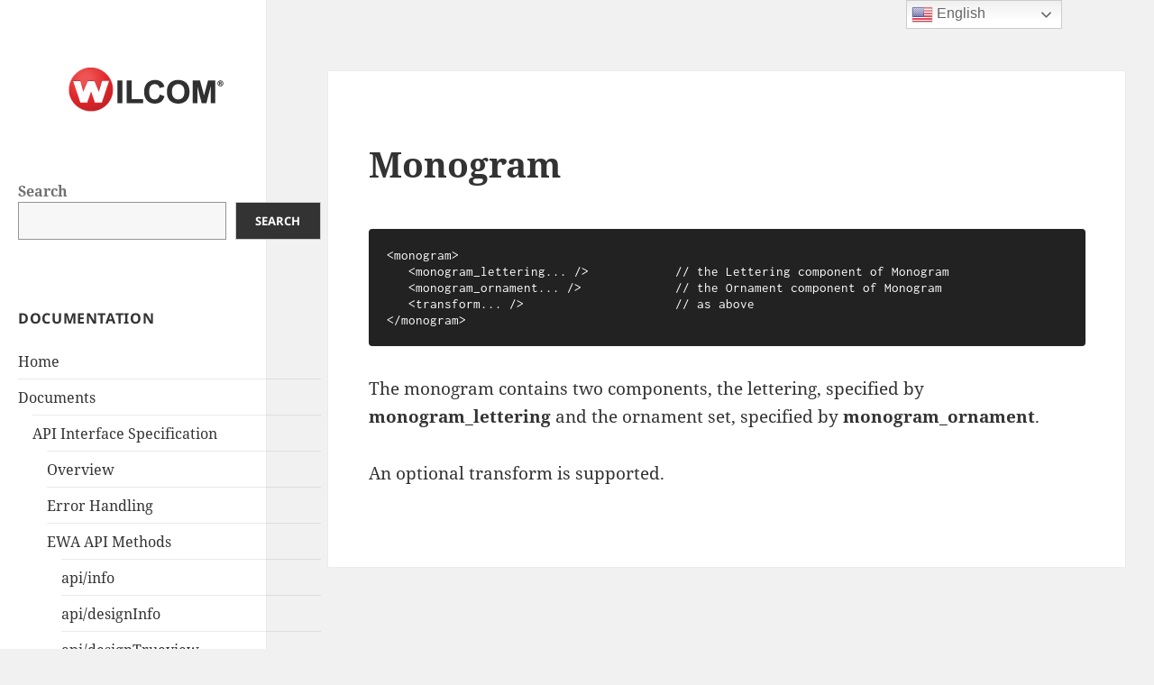

--- FILE ---
content_type: text/html; charset=UTF-8
request_url: https://apiguide.wilcom.com/documents/api-interface-specification/api-xml-data-package-definitions/design-recipe-recipe-xml-data/monogram/
body_size: 7842
content:
<!DOCTYPE html>
<html lang="en" class="no-js">
<head>
	<meta charset="UTF-8">
	<meta name="viewport" content="width=device-width, initial-scale=1.0">
	<link rel="profile" href="https://gmpg.org/xfn/11">
	<link rel="pingback" href="https://apiguide.wilcom.com/xmlrpc.php">
	<script>(function(html){html.className = html.className.replace(/\bno-js\b/,'js')})(document.documentElement);</script>
<title>Monogram &#8211; Wilcom Embroidery Web API Documentation</title>
<meta name='robots' content='max-image-preview:large' />
<link rel="alternate" type="application/rss+xml" title="Wilcom Embroidery Web API Documentation &raquo; Feed" href="https://apiguide.wilcom.com/feed/" />
<link rel="alternate" type="application/rss+xml" title="Wilcom Embroidery Web API Documentation &raquo; Comments Feed" href="https://apiguide.wilcom.com/comments/feed/" />
<script>
window._wpemojiSettings = {"baseUrl":"https:\/\/s.w.org\/images\/core\/emoji\/15.0.3\/72x72\/","ext":".png","svgUrl":"https:\/\/s.w.org\/images\/core\/emoji\/15.0.3\/svg\/","svgExt":".svg","source":{"concatemoji":"https:\/\/apiguide.wilcom.com\/wp-includes\/js\/wp-emoji-release.min.js?ver=6.6.4"}};
/*! This file is auto-generated */
!function(i,n){var o,s,e;function c(e){try{var t={supportTests:e,timestamp:(new Date).valueOf()};sessionStorage.setItem(o,JSON.stringify(t))}catch(e){}}function p(e,t,n){e.clearRect(0,0,e.canvas.width,e.canvas.height),e.fillText(t,0,0);var t=new Uint32Array(e.getImageData(0,0,e.canvas.width,e.canvas.height).data),r=(e.clearRect(0,0,e.canvas.width,e.canvas.height),e.fillText(n,0,0),new Uint32Array(e.getImageData(0,0,e.canvas.width,e.canvas.height).data));return t.every(function(e,t){return e===r[t]})}function u(e,t,n){switch(t){case"flag":return n(e,"\ud83c\udff3\ufe0f\u200d\u26a7\ufe0f","\ud83c\udff3\ufe0f\u200b\u26a7\ufe0f")?!1:!n(e,"\ud83c\uddfa\ud83c\uddf3","\ud83c\uddfa\u200b\ud83c\uddf3")&&!n(e,"\ud83c\udff4\udb40\udc67\udb40\udc62\udb40\udc65\udb40\udc6e\udb40\udc67\udb40\udc7f","\ud83c\udff4\u200b\udb40\udc67\u200b\udb40\udc62\u200b\udb40\udc65\u200b\udb40\udc6e\u200b\udb40\udc67\u200b\udb40\udc7f");case"emoji":return!n(e,"\ud83d\udc26\u200d\u2b1b","\ud83d\udc26\u200b\u2b1b")}return!1}function f(e,t,n){var r="undefined"!=typeof WorkerGlobalScope&&self instanceof WorkerGlobalScope?new OffscreenCanvas(300,150):i.createElement("canvas"),a=r.getContext("2d",{willReadFrequently:!0}),o=(a.textBaseline="top",a.font="600 32px Arial",{});return e.forEach(function(e){o[e]=t(a,e,n)}),o}function t(e){var t=i.createElement("script");t.src=e,t.defer=!0,i.head.appendChild(t)}"undefined"!=typeof Promise&&(o="wpEmojiSettingsSupports",s=["flag","emoji"],n.supports={everything:!0,everythingExceptFlag:!0},e=new Promise(function(e){i.addEventListener("DOMContentLoaded",e,{once:!0})}),new Promise(function(t){var n=function(){try{var e=JSON.parse(sessionStorage.getItem(o));if("object"==typeof e&&"number"==typeof e.timestamp&&(new Date).valueOf()<e.timestamp+604800&&"object"==typeof e.supportTests)return e.supportTests}catch(e){}return null}();if(!n){if("undefined"!=typeof Worker&&"undefined"!=typeof OffscreenCanvas&&"undefined"!=typeof URL&&URL.createObjectURL&&"undefined"!=typeof Blob)try{var e="postMessage("+f.toString()+"("+[JSON.stringify(s),u.toString(),p.toString()].join(",")+"));",r=new Blob([e],{type:"text/javascript"}),a=new Worker(URL.createObjectURL(r),{name:"wpTestEmojiSupports"});return void(a.onmessage=function(e){c(n=e.data),a.terminate(),t(n)})}catch(e){}c(n=f(s,u,p))}t(n)}).then(function(e){for(var t in e)n.supports[t]=e[t],n.supports.everything=n.supports.everything&&n.supports[t],"flag"!==t&&(n.supports.everythingExceptFlag=n.supports.everythingExceptFlag&&n.supports[t]);n.supports.everythingExceptFlag=n.supports.everythingExceptFlag&&!n.supports.flag,n.DOMReady=!1,n.readyCallback=function(){n.DOMReady=!0}}).then(function(){return e}).then(function(){var e;n.supports.everything||(n.readyCallback(),(e=n.source||{}).concatemoji?t(e.concatemoji):e.wpemoji&&e.twemoji&&(t(e.twemoji),t(e.wpemoji)))}))}((window,document),window._wpemojiSettings);
</script>
<style id='wp-emoji-styles-inline-css'>

	img.wp-smiley, img.emoji {
		display: inline !important;
		border: none !important;
		box-shadow: none !important;
		height: 1em !important;
		width: 1em !important;
		margin: 0 0.07em !important;
		vertical-align: -0.1em !important;
		background: none !important;
		padding: 0 !important;
	}
</style>
<link rel='stylesheet' id='wp-block-library-css' href='https://apiguide.wilcom.com/wp-includes/css/dist/block-library/style.min.css?ver=6.6.4' media='all' />
<style id='wp-block-library-theme-inline-css'>
.wp-block-audio :where(figcaption){color:#555;font-size:13px;text-align:center}.is-dark-theme .wp-block-audio :where(figcaption){color:#ffffffa6}.wp-block-audio{margin:0 0 1em}.wp-block-code{border:1px solid #ccc;border-radius:4px;font-family:Menlo,Consolas,monaco,monospace;padding:.8em 1em}.wp-block-embed :where(figcaption){color:#555;font-size:13px;text-align:center}.is-dark-theme .wp-block-embed :where(figcaption){color:#ffffffa6}.wp-block-embed{margin:0 0 1em}.blocks-gallery-caption{color:#555;font-size:13px;text-align:center}.is-dark-theme .blocks-gallery-caption{color:#ffffffa6}:root :where(.wp-block-image figcaption){color:#555;font-size:13px;text-align:center}.is-dark-theme :root :where(.wp-block-image figcaption){color:#ffffffa6}.wp-block-image{margin:0 0 1em}.wp-block-pullquote{border-bottom:4px solid;border-top:4px solid;color:currentColor;margin-bottom:1.75em}.wp-block-pullquote cite,.wp-block-pullquote footer,.wp-block-pullquote__citation{color:currentColor;font-size:.8125em;font-style:normal;text-transform:uppercase}.wp-block-quote{border-left:.25em solid;margin:0 0 1.75em;padding-left:1em}.wp-block-quote cite,.wp-block-quote footer{color:currentColor;font-size:.8125em;font-style:normal;position:relative}.wp-block-quote.has-text-align-right{border-left:none;border-right:.25em solid;padding-left:0;padding-right:1em}.wp-block-quote.has-text-align-center{border:none;padding-left:0}.wp-block-quote.is-large,.wp-block-quote.is-style-large,.wp-block-quote.is-style-plain{border:none}.wp-block-search .wp-block-search__label{font-weight:700}.wp-block-search__button{border:1px solid #ccc;padding:.375em .625em}:where(.wp-block-group.has-background){padding:1.25em 2.375em}.wp-block-separator.has-css-opacity{opacity:.4}.wp-block-separator{border:none;border-bottom:2px solid;margin-left:auto;margin-right:auto}.wp-block-separator.has-alpha-channel-opacity{opacity:1}.wp-block-separator:not(.is-style-wide):not(.is-style-dots){width:100px}.wp-block-separator.has-background:not(.is-style-dots){border-bottom:none;height:1px}.wp-block-separator.has-background:not(.is-style-wide):not(.is-style-dots){height:2px}.wp-block-table{margin:0 0 1em}.wp-block-table td,.wp-block-table th{word-break:normal}.wp-block-table :where(figcaption){color:#555;font-size:13px;text-align:center}.is-dark-theme .wp-block-table :where(figcaption){color:#ffffffa6}.wp-block-video :where(figcaption){color:#555;font-size:13px;text-align:center}.is-dark-theme .wp-block-video :where(figcaption){color:#ffffffa6}.wp-block-video{margin:0 0 1em}:root :where(.wp-block-template-part.has-background){margin-bottom:0;margin-top:0;padding:1.25em 2.375em}
</style>
<style id='classic-theme-styles-inline-css'>
/*! This file is auto-generated */
.wp-block-button__link{color:#fff;background-color:#32373c;border-radius:9999px;box-shadow:none;text-decoration:none;padding:calc(.667em + 2px) calc(1.333em + 2px);font-size:1.125em}.wp-block-file__button{background:#32373c;color:#fff;text-decoration:none}
</style>
<style id='global-styles-inline-css'>
:root{--wp--preset--aspect-ratio--square: 1;--wp--preset--aspect-ratio--4-3: 4/3;--wp--preset--aspect-ratio--3-4: 3/4;--wp--preset--aspect-ratio--3-2: 3/2;--wp--preset--aspect-ratio--2-3: 2/3;--wp--preset--aspect-ratio--16-9: 16/9;--wp--preset--aspect-ratio--9-16: 9/16;--wp--preset--color--black: #000000;--wp--preset--color--cyan-bluish-gray: #abb8c3;--wp--preset--color--white: #fff;--wp--preset--color--pale-pink: #f78da7;--wp--preset--color--vivid-red: #cf2e2e;--wp--preset--color--luminous-vivid-orange: #ff6900;--wp--preset--color--luminous-vivid-amber: #fcb900;--wp--preset--color--light-green-cyan: #7bdcb5;--wp--preset--color--vivid-green-cyan: #00d084;--wp--preset--color--pale-cyan-blue: #8ed1fc;--wp--preset--color--vivid-cyan-blue: #0693e3;--wp--preset--color--vivid-purple: #9b51e0;--wp--preset--color--dark-gray: #111;--wp--preset--color--light-gray: #f1f1f1;--wp--preset--color--yellow: #f4ca16;--wp--preset--color--dark-brown: #352712;--wp--preset--color--medium-pink: #e53b51;--wp--preset--color--light-pink: #ffe5d1;--wp--preset--color--dark-purple: #2e2256;--wp--preset--color--purple: #674970;--wp--preset--color--blue-gray: #22313f;--wp--preset--color--bright-blue: #55c3dc;--wp--preset--color--light-blue: #e9f2f9;--wp--preset--gradient--vivid-cyan-blue-to-vivid-purple: linear-gradient(135deg,rgba(6,147,227,1) 0%,rgb(155,81,224) 100%);--wp--preset--gradient--light-green-cyan-to-vivid-green-cyan: linear-gradient(135deg,rgb(122,220,180) 0%,rgb(0,208,130) 100%);--wp--preset--gradient--luminous-vivid-amber-to-luminous-vivid-orange: linear-gradient(135deg,rgba(252,185,0,1) 0%,rgba(255,105,0,1) 100%);--wp--preset--gradient--luminous-vivid-orange-to-vivid-red: linear-gradient(135deg,rgba(255,105,0,1) 0%,rgb(207,46,46) 100%);--wp--preset--gradient--very-light-gray-to-cyan-bluish-gray: linear-gradient(135deg,rgb(238,238,238) 0%,rgb(169,184,195) 100%);--wp--preset--gradient--cool-to-warm-spectrum: linear-gradient(135deg,rgb(74,234,220) 0%,rgb(151,120,209) 20%,rgb(207,42,186) 40%,rgb(238,44,130) 60%,rgb(251,105,98) 80%,rgb(254,248,76) 100%);--wp--preset--gradient--blush-light-purple: linear-gradient(135deg,rgb(255,206,236) 0%,rgb(152,150,240) 100%);--wp--preset--gradient--blush-bordeaux: linear-gradient(135deg,rgb(254,205,165) 0%,rgb(254,45,45) 50%,rgb(107,0,62) 100%);--wp--preset--gradient--luminous-dusk: linear-gradient(135deg,rgb(255,203,112) 0%,rgb(199,81,192) 50%,rgb(65,88,208) 100%);--wp--preset--gradient--pale-ocean: linear-gradient(135deg,rgb(255,245,203) 0%,rgb(182,227,212) 50%,rgb(51,167,181) 100%);--wp--preset--gradient--electric-grass: linear-gradient(135deg,rgb(202,248,128) 0%,rgb(113,206,126) 100%);--wp--preset--gradient--midnight: linear-gradient(135deg,rgb(2,3,129) 0%,rgb(40,116,252) 100%);--wp--preset--gradient--dark-gray-gradient-gradient: linear-gradient(90deg, rgba(17,17,17,1) 0%, rgba(42,42,42,1) 100%);--wp--preset--gradient--light-gray-gradient: linear-gradient(90deg, rgba(241,241,241,1) 0%, rgba(215,215,215,1) 100%);--wp--preset--gradient--white-gradient: linear-gradient(90deg, rgba(255,255,255,1) 0%, rgba(230,230,230,1) 100%);--wp--preset--gradient--yellow-gradient: linear-gradient(90deg, rgba(244,202,22,1) 0%, rgba(205,168,10,1) 100%);--wp--preset--gradient--dark-brown-gradient: linear-gradient(90deg, rgba(53,39,18,1) 0%, rgba(91,67,31,1) 100%);--wp--preset--gradient--medium-pink-gradient: linear-gradient(90deg, rgba(229,59,81,1) 0%, rgba(209,28,51,1) 100%);--wp--preset--gradient--light-pink-gradient: linear-gradient(90deg, rgba(255,229,209,1) 0%, rgba(255,200,158,1) 100%);--wp--preset--gradient--dark-purple-gradient: linear-gradient(90deg, rgba(46,34,86,1) 0%, rgba(66,48,123,1) 100%);--wp--preset--gradient--purple-gradient: linear-gradient(90deg, rgba(103,73,112,1) 0%, rgba(131,93,143,1) 100%);--wp--preset--gradient--blue-gray-gradient: linear-gradient(90deg, rgba(34,49,63,1) 0%, rgba(52,75,96,1) 100%);--wp--preset--gradient--bright-blue-gradient: linear-gradient(90deg, rgba(85,195,220,1) 0%, rgba(43,180,211,1) 100%);--wp--preset--gradient--light-blue-gradient: linear-gradient(90deg, rgba(233,242,249,1) 0%, rgba(193,218,238,1) 100%);--wp--preset--font-size--small: 13px;--wp--preset--font-size--medium: 20px;--wp--preset--font-size--large: 36px;--wp--preset--font-size--x-large: 42px;--wp--preset--spacing--20: 0.44rem;--wp--preset--spacing--30: 0.67rem;--wp--preset--spacing--40: 1rem;--wp--preset--spacing--50: 1.5rem;--wp--preset--spacing--60: 2.25rem;--wp--preset--spacing--70: 3.38rem;--wp--preset--spacing--80: 5.06rem;--wp--preset--shadow--natural: 6px 6px 9px rgba(0, 0, 0, 0.2);--wp--preset--shadow--deep: 12px 12px 50px rgba(0, 0, 0, 0.4);--wp--preset--shadow--sharp: 6px 6px 0px rgba(0, 0, 0, 0.2);--wp--preset--shadow--outlined: 6px 6px 0px -3px rgba(255, 255, 255, 1), 6px 6px rgba(0, 0, 0, 1);--wp--preset--shadow--crisp: 6px 6px 0px rgba(0, 0, 0, 1);}:where(.is-layout-flex){gap: 0.5em;}:where(.is-layout-grid){gap: 0.5em;}body .is-layout-flex{display: flex;}.is-layout-flex{flex-wrap: wrap;align-items: center;}.is-layout-flex > :is(*, div){margin: 0;}body .is-layout-grid{display: grid;}.is-layout-grid > :is(*, div){margin: 0;}:where(.wp-block-columns.is-layout-flex){gap: 2em;}:where(.wp-block-columns.is-layout-grid){gap: 2em;}:where(.wp-block-post-template.is-layout-flex){gap: 1.25em;}:where(.wp-block-post-template.is-layout-grid){gap: 1.25em;}.has-black-color{color: var(--wp--preset--color--black) !important;}.has-cyan-bluish-gray-color{color: var(--wp--preset--color--cyan-bluish-gray) !important;}.has-white-color{color: var(--wp--preset--color--white) !important;}.has-pale-pink-color{color: var(--wp--preset--color--pale-pink) !important;}.has-vivid-red-color{color: var(--wp--preset--color--vivid-red) !important;}.has-luminous-vivid-orange-color{color: var(--wp--preset--color--luminous-vivid-orange) !important;}.has-luminous-vivid-amber-color{color: var(--wp--preset--color--luminous-vivid-amber) !important;}.has-light-green-cyan-color{color: var(--wp--preset--color--light-green-cyan) !important;}.has-vivid-green-cyan-color{color: var(--wp--preset--color--vivid-green-cyan) !important;}.has-pale-cyan-blue-color{color: var(--wp--preset--color--pale-cyan-blue) !important;}.has-vivid-cyan-blue-color{color: var(--wp--preset--color--vivid-cyan-blue) !important;}.has-vivid-purple-color{color: var(--wp--preset--color--vivid-purple) !important;}.has-black-background-color{background-color: var(--wp--preset--color--black) !important;}.has-cyan-bluish-gray-background-color{background-color: var(--wp--preset--color--cyan-bluish-gray) !important;}.has-white-background-color{background-color: var(--wp--preset--color--white) !important;}.has-pale-pink-background-color{background-color: var(--wp--preset--color--pale-pink) !important;}.has-vivid-red-background-color{background-color: var(--wp--preset--color--vivid-red) !important;}.has-luminous-vivid-orange-background-color{background-color: var(--wp--preset--color--luminous-vivid-orange) !important;}.has-luminous-vivid-amber-background-color{background-color: var(--wp--preset--color--luminous-vivid-amber) !important;}.has-light-green-cyan-background-color{background-color: var(--wp--preset--color--light-green-cyan) !important;}.has-vivid-green-cyan-background-color{background-color: var(--wp--preset--color--vivid-green-cyan) !important;}.has-pale-cyan-blue-background-color{background-color: var(--wp--preset--color--pale-cyan-blue) !important;}.has-vivid-cyan-blue-background-color{background-color: var(--wp--preset--color--vivid-cyan-blue) !important;}.has-vivid-purple-background-color{background-color: var(--wp--preset--color--vivid-purple) !important;}.has-black-border-color{border-color: var(--wp--preset--color--black) !important;}.has-cyan-bluish-gray-border-color{border-color: var(--wp--preset--color--cyan-bluish-gray) !important;}.has-white-border-color{border-color: var(--wp--preset--color--white) !important;}.has-pale-pink-border-color{border-color: var(--wp--preset--color--pale-pink) !important;}.has-vivid-red-border-color{border-color: var(--wp--preset--color--vivid-red) !important;}.has-luminous-vivid-orange-border-color{border-color: var(--wp--preset--color--luminous-vivid-orange) !important;}.has-luminous-vivid-amber-border-color{border-color: var(--wp--preset--color--luminous-vivid-amber) !important;}.has-light-green-cyan-border-color{border-color: var(--wp--preset--color--light-green-cyan) !important;}.has-vivid-green-cyan-border-color{border-color: var(--wp--preset--color--vivid-green-cyan) !important;}.has-pale-cyan-blue-border-color{border-color: var(--wp--preset--color--pale-cyan-blue) !important;}.has-vivid-cyan-blue-border-color{border-color: var(--wp--preset--color--vivid-cyan-blue) !important;}.has-vivid-purple-border-color{border-color: var(--wp--preset--color--vivid-purple) !important;}.has-vivid-cyan-blue-to-vivid-purple-gradient-background{background: var(--wp--preset--gradient--vivid-cyan-blue-to-vivid-purple) !important;}.has-light-green-cyan-to-vivid-green-cyan-gradient-background{background: var(--wp--preset--gradient--light-green-cyan-to-vivid-green-cyan) !important;}.has-luminous-vivid-amber-to-luminous-vivid-orange-gradient-background{background: var(--wp--preset--gradient--luminous-vivid-amber-to-luminous-vivid-orange) !important;}.has-luminous-vivid-orange-to-vivid-red-gradient-background{background: var(--wp--preset--gradient--luminous-vivid-orange-to-vivid-red) !important;}.has-very-light-gray-to-cyan-bluish-gray-gradient-background{background: var(--wp--preset--gradient--very-light-gray-to-cyan-bluish-gray) !important;}.has-cool-to-warm-spectrum-gradient-background{background: var(--wp--preset--gradient--cool-to-warm-spectrum) !important;}.has-blush-light-purple-gradient-background{background: var(--wp--preset--gradient--blush-light-purple) !important;}.has-blush-bordeaux-gradient-background{background: var(--wp--preset--gradient--blush-bordeaux) !important;}.has-luminous-dusk-gradient-background{background: var(--wp--preset--gradient--luminous-dusk) !important;}.has-pale-ocean-gradient-background{background: var(--wp--preset--gradient--pale-ocean) !important;}.has-electric-grass-gradient-background{background: var(--wp--preset--gradient--electric-grass) !important;}.has-midnight-gradient-background{background: var(--wp--preset--gradient--midnight) !important;}.has-small-font-size{font-size: var(--wp--preset--font-size--small) !important;}.has-medium-font-size{font-size: var(--wp--preset--font-size--medium) !important;}.has-large-font-size{font-size: var(--wp--preset--font-size--large) !important;}.has-x-large-font-size{font-size: var(--wp--preset--font-size--x-large) !important;}
:where(.wp-block-post-template.is-layout-flex){gap: 1.25em;}:where(.wp-block-post-template.is-layout-grid){gap: 1.25em;}
:where(.wp-block-columns.is-layout-flex){gap: 2em;}:where(.wp-block-columns.is-layout-grid){gap: 2em;}
:root :where(.wp-block-pullquote){font-size: 1.5em;line-height: 1.6;}
</style>
<link rel='stylesheet' id='twentyfifteen-fonts-css' href='https://apiguide.wilcom.com/wp-content/themes/twentyfifteen/assets/fonts/noto-sans-plus-noto-serif-plus-inconsolata.css?ver=20230328' media='all' />
<link rel='stylesheet' id='genericons-css' href='https://apiguide.wilcom.com/wp-content/themes/twentyfifteen/genericons/genericons.css?ver=20201026' media='all' />
<link rel='stylesheet' id='twentyfifteen-style-css' href='https://apiguide.wilcom.com/wp-content/themes/twentyfifteen/style.css?ver=20250415' media='all' />
<link rel='stylesheet' id='twentyfifteen-block-style-css' href='https://apiguide.wilcom.com/wp-content/themes/twentyfifteen/css/blocks.css?ver=20240715' media='all' />
<script src="https://apiguide.wilcom.com/wp-includes/js/jquery/jquery.min.js?ver=3.7.1" id="jquery-core-js"></script>
<script src="https://apiguide.wilcom.com/wp-includes/js/jquery/jquery-migrate.min.js?ver=3.4.1" id="jquery-migrate-js"></script>
<script id="twentyfifteen-script-js-extra">
var screenReaderText = {"expand":"<span class=\"screen-reader-text\">expand child menu<\/span>","collapse":"<span class=\"screen-reader-text\">collapse child menu<\/span>"};
</script>
<script src="https://apiguide.wilcom.com/wp-content/themes/twentyfifteen/js/functions.js?ver=20250303" id="twentyfifteen-script-js" defer data-wp-strategy="defer"></script>
<link rel="https://api.w.org/" href="https://apiguide.wilcom.com/wp-json/" /><link rel="alternate" title="JSON" type="application/json" href="https://apiguide.wilcom.com/wp-json/wp/v2/pages/181" /><link rel="EditURI" type="application/rsd+xml" title="RSD" href="https://apiguide.wilcom.com/xmlrpc.php?rsd" />
<meta name="generator" content="WordPress 6.6.4" />
<link rel="canonical" href="https://apiguide.wilcom.com/documents/api-interface-specification/api-xml-data-package-definitions/design-recipe-recipe-xml-data/monogram/" />
<link rel='shortlink' href='https://apiguide.wilcom.com/?p=181' />
<link rel="alternate" title="oEmbed (JSON)" type="application/json+oembed" href="https://apiguide.wilcom.com/wp-json/oembed/1.0/embed?url=https%3A%2F%2Fapiguide.wilcom.com%2Fdocuments%2Fapi-interface-specification%2Fapi-xml-data-package-definitions%2Fdesign-recipe-recipe-xml-data%2Fmonogram%2F" />
<link rel="alternate" title="oEmbed (XML)" type="text/xml+oembed" href="https://apiguide.wilcom.com/wp-json/oembed/1.0/embed?url=https%3A%2F%2Fapiguide.wilcom.com%2Fdocuments%2Fapi-interface-specification%2Fapi-xml-data-package-definitions%2Fdesign-recipe-recipe-xml-data%2Fmonogram%2F&#038;format=xml" />
		<style type="text/css" id="twentyfifteen-header-css">
				.site-header {
			padding-top: 14px;
			padding-bottom: 14px;
		}

		.site-branding {
			min-height: 42px;
		}

		@media screen and (min-width: 46.25em) {
			.site-header {
				padding-top: 21px;
				padding-bottom: 21px;
			}
			.site-branding {
				min-height: 56px;
			}
		}
		@media screen and (min-width: 55em) {
			.site-header {
				padding-top: 25px;
				padding-bottom: 25px;
			}
			.site-branding {
				min-height: 62px;
			}
		}
		@media screen and (min-width: 59.6875em) {
			.site-header {
				padding-top: 0;
				padding-bottom: 0;
			}
			.site-branding {
				min-height: 0;
			}
		}
					.site-title,
		.site-description {
			clip-path: inset(50%);
			position: absolute;
		}
		</style>
		<link rel="icon" href="https://apiguide.wilcom.com/wp-content/uploads/2021/11/wilcom_faveicon.png" sizes="32x32" />
<link rel="icon" href="https://apiguide.wilcom.com/wp-content/uploads/2021/11/wilcom_faveicon.png" sizes="192x192" />
<link rel="apple-touch-icon" href="https://apiguide.wilcom.com/wp-content/uploads/2021/11/wilcom_faveicon.png" />
<meta name="msapplication-TileImage" content="https://apiguide.wilcom.com/wp-content/uploads/2021/11/wilcom_faveicon.png" />
		<style id="wp-custom-css">
			.wp-block-code code {
    background: #222;
    color: #fff;
    padding: 20px;
    font-size: 15px;
}

.current_page_item > a {
    font-weight: 900;
}

.current_page_item > a::before {
    border-left: 4px solid red;
    content: "";
    position: relative;
    left: -10px;
}

.site-info {
	display:none;
}

.site {
	max-width:100%;
}

.site-content {
    margin-left: 26%;
    width: 74%;
}

aside {
    padding: 0px 20px !important;
}

.hentry {
    margin: 0 3.3333%;
}

.entry-content, .entry-summary {
    padding: 0 5% 10%;
}

.entry-header {
    padding: 0 5%;
}


body::before {

    width: -webkit-calc(50% - 345px);
    width: calc(50% - 345px);

}		</style>
		</head>

<body class="page-template-default page page-id-181 page-child parent-pageid-130 wp-custom-logo wp-embed-responsive">
<div id="page" class="hfeed site">
	<a class="skip-link screen-reader-text" href="#content">
		Skip to content	</a>

	<div id="sidebar" class="sidebar">
		<header id="masthead" class="site-header">
			<div class="site-branding">
				<a href="https://apiguide.wilcom.com/" class="custom-logo-link" rel="home"><img width="173" height="49" src="https://apiguide.wilcom.com/wp-content/uploads/2021/11/wilcom-logo.png" class="custom-logo" alt="Wilcom Embroidery Web API Documentation" decoding="async" /></a>						<p class="site-title"><a href="https://apiguide.wilcom.com/" rel="home" >Wilcom Embroidery Web API Documentation</a></p>
										<button class="secondary-toggle">Menu and widgets</button>
			</div><!-- .site-branding -->
		</header><!-- .site-header -->

			<div id="secondary" class="secondary">

		
		
					<div id="widget-area" class="widget-area" role="complementary">
				<aside id="block-8" class="widget widget_block widget_search"><form role="search" method="get" action="https://apiguide.wilcom.com/" class="wp-block-search__button-outside wp-block-search__text-button wp-block-search"    ><label class="wp-block-search__label" for="wp-block-search__input-1" >Search</label><div class="wp-block-search__inside-wrapper " ><input class="wp-block-search__input" id="wp-block-search__input-1" placeholder="" value="" type="search" name="s" required /><button aria-label="Search" class="wp-block-search__button wp-element-button" type="submit" >Search</button></div></form></aside><aside id="nav_menu-2" class="widget widget_nav_menu"><h2 class="widget-title">Documentation</h2><nav class="menu-api-docs-container" aria-label="Documentation"><ul id="menu-api-docs" class="menu"><li id="menu-item-15" class="menu-item menu-item-type-post_type menu-item-object-page menu-item-home menu-item-15"><a href="https://apiguide.wilcom.com/">Home</a></li>
<li id="menu-item-309" class="menu-item menu-item-type-post_type menu-item-object-page current-page-ancestor current-menu-ancestor current_page_ancestor menu-item-has-children menu-item-309"><a href="https://apiguide.wilcom.com/documents/">Documents</a>
<ul class="sub-menu">
	<li id="menu-item-224" class="menu-item menu-item-type-post_type menu-item-object-page current-page-ancestor current-menu-ancestor current_page_ancestor menu-item-has-children menu-item-224"><a href="https://apiguide.wilcom.com/documents/api-interface-specification/">API Interface Specification</a>
	<ul class="sub-menu">
		<li id="menu-item-216" class="menu-item menu-item-type-post_type menu-item-object-page menu-item-216"><a href="https://apiguide.wilcom.com/documents/api-interface-specification/overview/">Overview</a></li>
		<li id="menu-item-221" class="menu-item menu-item-type-post_type menu-item-object-page menu-item-221"><a href="https://apiguide.wilcom.com/documents/api-interface-specification/error-handling/">Error Handling</a></li>
		<li id="menu-item-35" class="menu-item menu-item-type-post_type menu-item-object-page menu-item-has-children menu-item-35"><a href="https://apiguide.wilcom.com/documents/api-interface-specification/ewa-api-methods/">EWA API Methods</a>
		<ul class="sub-menu">
			<li id="menu-item-12" class="menu-item menu-item-type-post_type menu-item-object-page menu-item-12"><a href="https://apiguide.wilcom.com/documents/api-interface-specification/ewa-api-methods/api-info/">api/info</a></li>
			<li id="menu-item-23" class="menu-item menu-item-type-post_type menu-item-object-page menu-item-23"><a href="https://apiguide.wilcom.com/documents/api-interface-specification/ewa-api-methods/api-designinfo/">api/designInfo</a></li>
			<li id="menu-item-57" class="menu-item menu-item-type-post_type menu-item-object-page menu-item-57"><a href="https://apiguide.wilcom.com/documents/api-interface-specification/ewa-api-methods/api-designtrueview/">api/designTrueview</a></li>
			<li id="menu-item-66" class="menu-item menu-item-type-post_type menu-item-object-page menu-item-66"><a href="https://apiguide.wilcom.com/documents/api-interface-specification/ewa-api-methods/api-newdesigntrueview/">api/newDesignTrueview</a></li>
			<li id="menu-item-69" class="menu-item menu-item-type-post_type menu-item-object-page menu-item-69"><a href="https://apiguide.wilcom.com/documents/api-interface-specification/ewa-api-methods/api-newdesign/">api/newDesign</a></li>
			<li id="menu-item-73" class="menu-item menu-item-type-post_type menu-item-object-page menu-item-73"><a href="https://apiguide.wilcom.com/documents/api-interface-specification/ewa-api-methods/api-editdesigntrueview/">api/editDesignTrueview</a></li>
			<li id="menu-item-77" class="menu-item menu-item-type-post_type menu-item-object-page menu-item-77"><a href="https://apiguide.wilcom.com/documents/api-interface-specification/ewa-api-methods/api-editdesign/">api/editDesign</a></li>
			<li id="menu-item-81" class="menu-item menu-item-type-post_type menu-item-object-page menu-item-81"><a href="https://apiguide.wilcom.com/documents/api-interface-specification/ewa-api-methods/api-newletteringpreview/">api/newLetteringPreview</a></li>
			<li id="menu-item-85" class="menu-item menu-item-type-post_type menu-item-object-page menu-item-85"><a href="https://apiguide.wilcom.com/documents/api-interface-specification/ewa-api-methods/api-bitmapartpreview/">api/bitmapArtPreview</a></li>
			<li id="menu-item-89" class="menu-item menu-item-type-post_type menu-item-object-page menu-item-89"><a href="https://apiguide.wilcom.com/documents/api-interface-specification/ewa-api-methods/api-vectorartpreview/">api/vectorArtPreview</a></li>
			<li id="menu-item-94" class="menu-item menu-item-type-post_type menu-item-object-page menu-item-94"><a href="https://apiguide.wilcom.com/documents/api-interface-specification/ewa-api-methods/api-bitmapartdesign/">api/bitmapArtDesign</a></li>
			<li id="menu-item-98" class="menu-item menu-item-type-post_type menu-item-object-page menu-item-98"><a href="https://apiguide.wilcom.com/documents/api-interface-specification/ewa-api-methods/api-vectorartdesign/">api/vectorArtDesign</a></li>
			<li id="menu-item-102" class="menu-item menu-item-type-post_type menu-item-object-page menu-item-102"><a href="https://apiguide.wilcom.com/documents/api-interface-specification/ewa-api-methods/api-bitmaparttrueview/">api/bitmapArtTrueview</a></li>
			<li id="menu-item-106" class="menu-item menu-item-type-post_type menu-item-object-page menu-item-106"><a href="https://apiguide.wilcom.com/documents/api-interface-specification/ewa-api-methods/api-vectorarttrueview/">api/vectorArtTrueview</a></li>
		</ul>
</li>
		<li id="menu-item-112" class="menu-item menu-item-type-post_type menu-item-object-page current-page-ancestor current-menu-ancestor current_page_ancestor menu-item-has-children menu-item-112"><a href="https://apiguide.wilcom.com/documents/api-interface-specification/api-xml-data-package-definitions/">API XML Data Package Definitions</a>
		<ul class="sub-menu">
			<li id="menu-item-115" class="menu-item menu-item-type-post_type menu-item-object-page menu-item-115"><a href="https://apiguide.wilcom.com/documents/api-interface-specification/api-xml-data-package-definitions/error-information-error_info-xml-data/">Error information: error_info XML Data</a></li>
			<li id="menu-item-121" class="menu-item menu-item-type-post_type menu-item-object-page menu-item-121"><a href="https://apiguide.wilcom.com/documents/api-interface-specification/api-xml-data-package-definitions/api-information-api_info-xml-data/">API Information: api_info XML Data</a></li>
			<li id="menu-item-125" class="menu-item menu-item-type-post_type menu-item-object-page menu-item-125"><a href="https://apiguide.wilcom.com/documents/api-interface-specification/api-xml-data-package-definitions/files-files-xml-data/">Files: files XML Data</a></li>
			<li id="menu-item-129" class="menu-item menu-item-type-post_type menu-item-object-page menu-item-129"><a href="https://apiguide.wilcom.com/documents/api-interface-specification/api-xml-data-package-definitions/design-information-design_info-xml-data/">Design Information: design_info XML Data</a></li>
			<li id="menu-item-132" class="menu-item menu-item-type-post_type menu-item-object-page current-page-ancestor current-menu-ancestor current-menu-parent current-page-parent current_page_parent current_page_ancestor menu-item-has-children menu-item-132"><a href="https://apiguide.wilcom.com/documents/api-interface-specification/api-xml-data-package-definitions/design-recipe-recipe-xml-data/">Design Recipe: recipe XML Data</a>
			<ul class="sub-menu">
				<li id="menu-item-136" class="menu-item menu-item-type-post_type menu-item-object-page menu-item-136"><a href="https://apiguide.wilcom.com/documents/api-interface-specification/api-xml-data-package-definitions/design-recipe-recipe-xml-data/location/">Location</a></li>
				<li id="menu-item-139" class="menu-item menu-item-type-post_type menu-item-object-page menu-item-139"><a href="https://apiguide.wilcom.com/documents/api-interface-specification/api-xml-data-package-definitions/design-recipe-recipe-xml-data/decorations/">Decorations</a></li>
				<li id="menu-item-143" class="menu-item menu-item-type-post_type menu-item-object-page menu-item-143"><a href="https://apiguide.wilcom.com/documents/api-interface-specification/api-xml-data-package-definitions/design-recipe-recipe-xml-data/transform/">Transform</a></li>
				<li id="menu-item-146" class="menu-item menu-item-type-post_type menu-item-object-page menu-item-146"><a href="https://apiguide.wilcom.com/documents/api-interface-specification/api-xml-data-package-definitions/design-recipe-recipe-xml-data/thread/">Thread</a></li>
				<li id="menu-item-149" class="menu-item menu-item-type-post_type menu-item-object-page menu-item-149"><a href="https://apiguide.wilcom.com/documents/api-interface-specification/api-xml-data-package-definitions/design-recipe-recipe-xml-data/design/">Design</a></li>
				<li id="menu-item-153" class="menu-item menu-item-type-post_type menu-item-object-page menu-item-153"><a href="https://apiguide.wilcom.com/documents/api-interface-specification/api-xml-data-package-definitions/design-recipe-recipe-xml-data/trueview-options/">Trueview Options</a></li>
				<li id="menu-item-156" class="menu-item menu-item-type-post_type menu-item-object-page menu-item-156"><a href="https://apiguide.wilcom.com/documents/api-interface-specification/api-xml-data-package-definitions/design-recipe-recipe-xml-data/lettering-objects/">Lettering Objects</a></li>
				<li id="menu-item-159" class="menu-item menu-item-type-post_type menu-item-object-page menu-item-159"><a href="https://apiguide.wilcom.com/documents/api-interface-specification/api-xml-data-package-definitions/design-recipe-recipe-xml-data/monogram-objects/">Monogram Objects</a></li>
				<li id="menu-item-163" class="menu-item menu-item-type-post_type menu-item-object-page menu-item-163"><a href="https://apiguide.wilcom.com/documents/api-interface-specification/api-xml-data-package-definitions/design-recipe-recipe-xml-data/recolor/">Recolor</a></li>
				<li id="menu-item-166" class="menu-item menu-item-type-post_type menu-item-object-page menu-item-166"><a href="https://apiguide.wilcom.com/documents/api-interface-specification/api-xml-data-package-definitions/design-recipe-recipe-xml-data/lettering/">Lettering</a></li>
				<li id="menu-item-170" class="menu-item menu-item-type-post_type menu-item-object-page menu-item-170"><a href="https://apiguide.wilcom.com/documents/api-interface-specification/api-xml-data-package-definitions/design-recipe-recipe-xml-data/simple-lettering/">Simple Lettering</a></li>
				<li id="menu-item-172" class="menu-item menu-item-type-post_type menu-item-object-page menu-item-172"><a href="https://apiguide.wilcom.com/documents/api-interface-specification/api-xml-data-package-definitions/design-recipe-recipe-xml-data/team-name-lettering/">Team Name Lettering</a></li>
				<li id="menu-item-176" class="menu-item menu-item-type-post_type menu-item-object-page menu-item-176"><a href="https://apiguide.wilcom.com/documents/api-interface-specification/api-xml-data-package-definitions/design-recipe-recipe-xml-data/team-names/">Team Names</a></li>
				<li id="menu-item-179" class="menu-item menu-item-type-post_type menu-item-object-page menu-item-179"><a href="https://apiguide.wilcom.com/documents/api-interface-specification/api-xml-data-package-definitions/design-recipe-recipe-xml-data/team-name-options/">Team Name Options</a></li>
				<li id="menu-item-182" class="menu-item menu-item-type-post_type menu-item-object-page current-menu-item page_item page-item-181 current_page_item menu-item-182"><a href="https://apiguide.wilcom.com/documents/api-interface-specification/api-xml-data-package-definitions/design-recipe-recipe-xml-data/monogram/" aria-current="page">Monogram</a></li>
				<li id="menu-item-186" class="menu-item menu-item-type-post_type menu-item-object-page menu-item-186"><a href="https://apiguide.wilcom.com/documents/api-interface-specification/api-xml-data-package-definitions/design-recipe-recipe-xml-data/monogram-lettering/">Monogram Lettering</a></li>
				<li id="menu-item-189" class="menu-item menu-item-type-post_type menu-item-object-page menu-item-189"><a href="https://apiguide.wilcom.com/documents/api-interface-specification/api-xml-data-package-definitions/design-recipe-recipe-xml-data/monogram-ornament/">Monogram Ornament</a></li>
				<li id="menu-item-192" class="menu-item menu-item-type-post_type menu-item-object-page menu-item-192"><a href="https://apiguide.wilcom.com/documents/api-interface-specification/api-xml-data-package-definitions/design-recipe-recipe-xml-data/output/">Output</a></li>
			</ul>
</li>
			<li id="menu-item-196" class="menu-item menu-item-type-post_type menu-item-object-page menu-item-196"><a href="https://apiguide.wilcom.com/documents/api-interface-specification/api-xml-data-package-definitions/bitmap-recipe-bitmap-xml-data/">Bitmap Recipe: bitmap XML Data</a></li>
			<li id="menu-item-199" class="menu-item menu-item-type-post_type menu-item-object-page menu-item-199"><a href="https://apiguide.wilcom.com/documents/api-interface-specification/api-xml-data-package-definitions/source-bitmap-recipe-source_bitmap_info-xml-data/">Source Bitmap Recipe: source_bitmap_info XML Data</a></li>
			<li id="menu-item-202" class="menu-item menu-item-type-post_type menu-item-object-page menu-item-202"><a href="https://apiguide.wilcom.com/documents/api-interface-specification/api-xml-data-package-definitions/vector-recipe-vector-xml-data/">Vector Recipe: vector XML Data</a></li>
			<li id="menu-item-206" class="menu-item menu-item-type-post_type menu-item-object-page menu-item-206"><a href="https://apiguide.wilcom.com/documents/api-interface-specification/api-xml-data-package-definitions/auto-digitize-options-recipe-autodigitize_options-xml-data/">Auto Digitize Options Recipe: autodigitize_options XML Data</a></li>
		</ul>
</li>
		<li id="menu-item-209" class="menu-item menu-item-type-post_type menu-item-object-page menu-item-has-children menu-item-209"><a href="https://apiguide.wilcom.com/documents/api-interface-specification/supported-formats/">Supported formats</a>
		<ul class="sub-menu">
			<li id="menu-item-260" class="menu-item menu-item-type-post_type menu-item-object-page menu-item-260"><a href="https://apiguide.wilcom.com/documents/api-interface-specification/supported-formats/embroidery-formats/">Embroidery formats</a></li>
			<li id="menu-item-251" class="menu-item menu-item-type-post_type menu-item-object-page menu-item-251"><a href="https://apiguide.wilcom.com/documents/api-interface-specification/supported-formats/bitmap-formats/">Bitmap formats</a></li>
			<li id="menu-item-256" class="menu-item menu-item-type-post_type menu-item-object-page menu-item-256"><a href="https://apiguide.wilcom.com/documents/api-interface-specification/supported-formats/vector-formats/">Vector formats</a></li>
		</ul>
</li>
		<li id="menu-item-275" class="menu-item menu-item-type-post_type menu-item-object-page menu-item-275"><a href="https://apiguide.wilcom.com/documents/api-interface-specification/limitations/">Limitations</a></li>
	</ul>
</li>
	<li id="menu-item-320" class="menu-item menu-item-type-post_type menu-item-object-page menu-item-320"><a href="https://apiguide.wilcom.com/documents/api-developer-guide/">API Developer Guide</a></li>
</ul>
</li>
</ul></nav></aside><aside id="block-3" class="widget widget_block">
<div class="wp-block-group"><div class="wp-block-group__inner-container is-layout-flow wp-block-group-is-layout-flow"></div></div>
</aside><aside id="block-4" class="widget widget_block">
<div class="wp-block-group"><div class="wp-block-group__inner-container is-layout-flow wp-block-group-is-layout-flow"></div></div>
</aside><aside id="block-5" class="widget widget_block">
<div class="wp-block-group"><div class="wp-block-group__inner-container is-layout-flow wp-block-group-is-layout-flow"></div></div>
</aside><aside id="block-6" class="widget widget_block">
<div class="wp-block-group"><div class="wp-block-group__inner-container is-layout-flow wp-block-group-is-layout-flow"></div></div>
</aside>			</div><!-- .widget-area -->
		
	</div><!-- .secondary -->

	</div><!-- .sidebar -->

	<div id="content" class="site-content">

	<div id="primary" class="content-area">
		<main id="main" class="site-main">

		
<article id="post-181" class="post-181 page type-page status-publish hentry">
	
	<header class="entry-header">
		<h1 class="entry-title">Monogram</h1>	</header><!-- .entry-header -->

	<div class="entry-content">
		
<pre class="wp-block-code"><code>&lt;monogram>
   &lt;monogram_lettering... />		// the Lettering component of Monogram
   &lt;monogram_ornament... />		// the Ornament component of Monogram
   &lt;transform... />			// as above
&lt;/monogram></code></pre>



<p>The monogram contains two components, the lettering, specified by <strong>monogram_lettering</strong> and the ornament set, specified by <strong>monogram_ornament</strong>.</p>



<p>An optional transform is supported.<strong><em></em></strong></p>
			</div><!-- .entry-content -->

	
</article><!-- #post-181 -->

		</main><!-- .site-main -->
	</div><!-- .content-area -->


	</div><!-- .site-content -->

	<footer id="colophon" class="site-footer">
		<div class="site-info">
									<a href="https://wordpress.org/" class="imprint">
				Proudly powered by WordPress			</a>
		</div><!-- .site-info -->
	</footer><!-- .site-footer -->

</div><!-- .site -->

<div class="gtranslate_wrapper" id="gt-wrapper-70638342"></div><script id="gt_widget_script_70638342-js-before">
window.gtranslateSettings = /* document.write */ window.gtranslateSettings || {};window.gtranslateSettings['70638342'] = {"default_language":"en","languages":["ar","zh-CN","nl","en","fr","de","hu","it","pt","ru","es"],"url_structure":"none","flag_style":"3d","flag_size":24,"wrapper_selector":"#gt-wrapper-70638342","alt_flags":{"en":"usa"},"switcher_open_direction":"top","switcher_horizontal_position":"right","switcher_vertical_position":"top","switcher_text_color":"#666","switcher_arrow_color":"#666","switcher_border_color":"#ccc","switcher_background_color":"#fff","switcher_background_shadow_color":"#efefef","switcher_background_hover_color":"#fff","dropdown_text_color":"#000","dropdown_hover_color":"#fff","dropdown_background_color":"#eee","flags_location":"\/wp-content\/plugins\/gtranslate\/flags\/"};
</script><script src="https://apiguide.wilcom.com/wp-content/plugins/gtranslate/js/dwf.js?ver=6.6.4" data-no-optimize="1" data-no-minify="1" data-gt-orig-url="/documents/api-interface-specification/api-xml-data-package-definitions/design-recipe-recipe-xml-data/monogram/" data-gt-orig-domain="apiguide.wilcom.com" data-gt-widget-id="70638342" defer></script>
</body>
</html>
